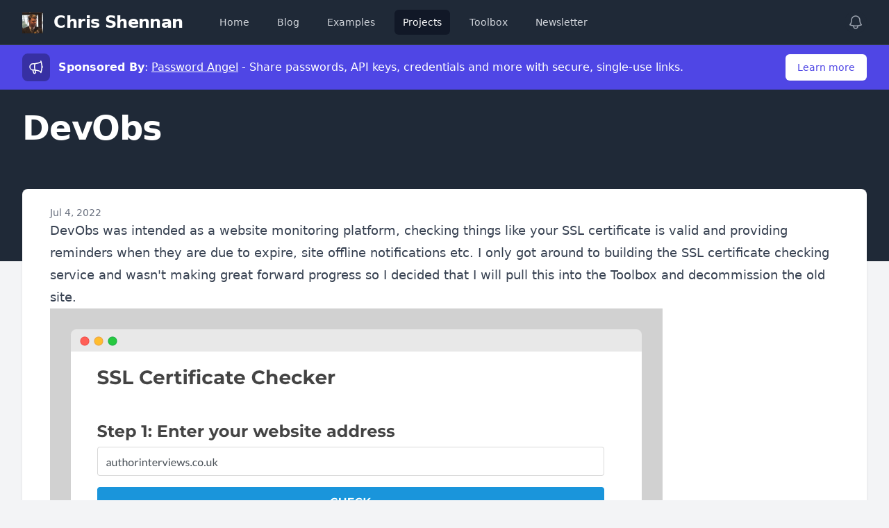

--- FILE ---
content_type: text/html; charset=UTF-8
request_url: https://chrisshennan.com/projects/devobs
body_size: 6267
content:
<!DOCTYPE html>
<html lang="en" class="h-full bg-gray-100">
    <head>
        <!-- Meta -->
        <meta charset="utf-8">
        <meta http-equiv="X-UA-Compatible" content="IE=edge">
        <meta name="viewport" content="width=device-width, initial-scale=1.0">
        <meta property="fb:admins" content="758341718" />

            <title>DevObs | Chris Shennan</title>
    <meta name="description" content="A website monitoring platform, checking things like your SSL certificate is valid and providing reminders when they are due to expire, site offline notifications" />
            <link rel="canonical" href="https://chrisshennan.com/projects/devobs" />
    
    <meta property="og:site_name" content="Chris Shennan" />
    <meta property="og:url" content="https://chrisshennan.com/projects/devobs" />
    <meta property="og:description" content="A website monitoring platform, checking things like your SSL certificate is valid and providing reminders when they are due to expire, site offline notifications" />
    <meta property="og:title" content="DevObs" />
    <meta property="og:image" content="https://res.cloudinary.com/chrisshennan/image/fetch/c_fill,g_north,h_630,w_1200/https://res.cloudinary.com/chrisshennan/image/upload/v1652343022/developer-generic_rwjklj.jpg?_a=BAAAV6E0">
    <meta property="og:type" content="website" />

    <meta name="twitter:card" content="summary_large_image" />
    <meta name="twitter:site" content="@chrisshennan">
    <meta name="twitter:creator" content="@chrisshennan">
    <meta name="twitter:title" content="DevObs" />
    <meta name="twitter:description" content="A website monitoring platform, checking things like your SSL certificate is valid and providing reminders when they are due to expire, site offline notifications" />
    <meta name="twitter:image" content="https://res.cloudinary.com/chrisshennan/image/fetch/c_fill,g_north,h_630,w_1200/https://res.cloudinary.com/chrisshennan/image/upload/v1652343022/developer-generic_rwjklj.jpg?_a=BAAAV6E0">

    <style>
        .blog-entry img { max-width: 100% }
    </style>

        <meta name="theme-color" content="#ffffff">

                    <script async defer data-domain="chrisshennan.com" src="https://plausible.io/js/script.tagged-events.outbound-links.js"></script>
        
                        <!-- FontAwesome JS -->
            <script defer src="/assets/fontawesome/js/all.js?1738919480"></script>

            <link rel="stylesheet" href="/build/app.d9faedb0.css">
        
    <link rel="stylesheet" href="https://cdnjs.cloudflare.com/ajax/libs/prism/1.25.0/themes/prism-okaidia.min.css" />
    </head>

    <body class="h-full text-gray-900">
        <div class="min-h-full">
            <div class="bg-gray-800 pb-32">
                <div class="z-50 md:fixed w-full">
                    <nav class="bg-gray-800 border-b border-gray-700" data-controller="mobilemenu">
    <div class="mx-auto max-w-7xl sm:px-6 lg:px-8">
        <div class="">
            <div class="flex h-16 items-center justify-between px-4 sm:px-0">
                <div class="flex items-center">
                    <div class="flex-shrink-0">
                        <div class="text-2xl font-bold tracking-tight text-white sm:text-2xl">
                            <img src="https://www.gravatar.com/avatar/f223a77ee52327331b4d830cb2a221e0?s=30" alt="Chris Shennan's profile picture" class="inline-block mr-2" width="30" height="30">
                            Chris Shennan
                        </div>
                    </div>
                    <div class="hidden md:block">
                        <div class="ml-10 flex items-baseline space-x-4">
                            <!-- Current: "bg-gray-900 text-white", Default: "text-gray-300 hover:bg-gray-700 hover:text-white" -->
                            <a href="https://chrisshennan.com/" class="rounded-md px-3 py-2 text-sm font-medium text-gray-300 hover:bg-gray-700 hover:text-white" aria-current="page">Home</a>
                            <a href="https://chrisshennan.com/blog" class="rounded-md px-3 py-2 text-sm font-medium text-gray-300 hover:bg-gray-700 hover:text-white" aria-current="page">Blog</a>
                            <a href="https://chrisshennan.com/examples" class="rounded-md px-3 py-2 text-sm font-medium text-gray-300 hover:bg-gray-700 hover:text-white">Examples</a>
                            <a href="https://chrisshennan.com/projects" class="rounded-md px-3 py-2 text-sm font-medium bg-gray-900 text-white">Projects</a>
                            <a href="https://chrisshennan.com/toolbox" class="rounded-md px-3 py-2 text-sm font-medium text-gray-300 hover:bg-gray-700 hover:text-white">Toolbox</a>
                            <a href="https://newsletter.chrisshennan.com/subscribe" class="rounded-md px-3 py-2 text-sm font-medium text-gray-300 hover:bg-gray-700 hover:text-white">Newsletter</a>
                        </div>
                    </div>
                </div>

                <div class="hidden md:block">
                    <div class="ml-4 flex items-center md:ml-6">
                        <button type="button" class="relative rounded-full bg-gray-800 p-1 text-gray-400 hover:text-white focus:outline-none focus:ring-2 focus:ring-white focus:ring-offset-2 focus:ring-offset-gray-800">
                            <span class="sr-only">View notifications</span>
                            <svg class="h-6 w-6" fill="none" viewBox="0 0 24 24" stroke-width="1.5" stroke="currentColor" aria-hidden="true">
                                <path stroke-linecap="round" stroke-linejoin="round" d="M14.857 17.082a23.848 23.848 0 005.454-1.31A8.967 8.967 0 0118 9.75v-.7V9A6 6 0 006 9v.75a8.967 8.967 0 01-2.312 6.022c1.733.64 3.56 1.085 5.455 1.31m5.714 0a24.255 24.255 0 01-5.714 0m5.714 0a3 3 0 11-5.714 0" />
                            </svg>
                        </button>
                    </div>
                </div>
                <div class="-mr-2 flex md:hidden">
                    <!-- Mobile menu button -->
                    <button type="button" class="relative inline-flex items-center justify-center rounded-md bg-gray-800 p-2 text-gray-400 hover:bg-gray-700 hover:text-white focus:outline-none focus:ring-2 focus:ring-white focus:ring-offset-2 focus:ring-offset-gray-800" aria-controls="mobile-menu" aria-expanded="false" data-action="mobilemenu#toggle">
                        <span class="absolute -inset-0.5"></span>
                        <span class="sr-only">Open main menu</span>
                        <!-- Menu open: "hidden", Menu closed: "block" -->
                        <svg class="block h-6 w-6" fill="none" viewBox="0 0 24 24" stroke-width="1.5" stroke="currentColor" aria-hidden="true" data-mobilemenu-target="openButton">
                            <path stroke-linecap="round" stroke-linejoin="round" d="M3.75 6.75h16.5M3.75 12h16.5m-16.5 5.25h16.5" />
                        </svg>
                        <!-- Menu open: "block", Menu closed: "hidden" -->
                        <svg class="hidden h-6 w-6" fill="none" viewBox="0 0 24 24" stroke-width="1.5" stroke="currentColor" aria-hidden="true" data-mobilemenu-target="closeButton">
                            <path stroke-linecap="round" stroke-linejoin="round" d="M6 18L18 6M6 6l12 12" />
                        </svg>
                    </button>
                </div>
            </div>
        </div>
    </div>

    <!-- Mobile menu, show/hide based on menu state. -->
    <div class="border-b border-gray-700 hidden" id="mobile-menu" data-mobilemenu-target="mobilemenu">
        <div class="space-y-1 px-2 py-3 sm:px-3">
            <!-- Current: "bg-gray-900 text-white", Default: "text-gray-300 hover:bg-gray-700 hover:text-white" -->
            <a href="https://chrisshennan.com/" class="block rounded-md px-3 py-2 text-base font-medium text-gray-300 hover:bg-gray-700 hover:text-white" aria-current="page">Home</a>
            <a href="https://chrisshennan.com/blog" class="block rounded-md px-3 py-2 text-base font-medium text-gray-300 hover:bg-gray-700 hover:text-white">Blog</a>
            <a href="https://chrisshennan.com/examples" class="block rounded-md px-3 py-2 text-base font-medium text-gray-300 hover:bg-gray-700 hover:text-white">Examples</a>
            <a href="https://chrisshennan.com/projects" class="block rounded-md px-3 py-2 text-base font-medium bg-gray-900 text-white">Projects</a>
            <a href="https://chrisshennan.com/toolbox" class="block rounded-md px-3 py-2 text-base font-medium text-gray-300 hover:bg-gray-700 hover:text-white">Toolbox</a>
            <a href="https://newsletter.chrisshennan.com/subscribe" class="block rounded-md px-3 py-2 text-base font-medium text-gray-300 hover:bg-gray-700 hover:text-white">Newsletter</a>
        </div>
    </div>
</nav>


                    <div class="bg-indigo-600 w-full top-0 ">
    <div class="mx-auto max-w-7xl py-3 px-3 sm:px-6 lg:px-8">
        <div class="flex flex-wrap items-center justify-between">
            <div class="flex flex-1 items-center">
                <span class="flex rounded-lg bg-indigo-800 p-2">
                  <!-- Heroicon name: outline/megaphone -->
                  <svg class="h-6 w-6 text-white" xmlns="http://www.w3.org/2000/svg" fill="none" viewBox="0 0 24 24" stroke-width="1.5" stroke="currentColor" aria-hidden="true">
                    <path stroke-linecap="round" stroke-linejoin="round" d="M10.34 15.84c-.688-.06-1.386-.09-2.09-.09H7.5a4.5 4.5 0 110-9h.75c.704 0 1.402-.03 2.09-.09m0 9.18c.253.962.584 1.892.985 2.783.247.55.06 1.21-.463 1.511l-.657.38c-.551.318-1.26.117-1.527-.461a20.845 20.845 0 01-1.44-4.282m3.102.069a18.03 18.03 0 01-.59-4.59c0-1.586.205-3.124.59-4.59m0 9.18a23.848 23.848 0 018.835 2.535M10.34 6.66a23.847 23.847 0 008.835-2.535m0 0A23.74 23.74 0 0018.795 3m.38 1.125a23.91 23.91 0 011.014 5.395m-1.014 8.855c-.118.38-.245.754-.38 1.125m.38-1.125a23.91 23.91 0 001.014-5.395m0-3.46c.495.413.811 1.035.811 1.73 0 .695-.316 1.317-.811 1.73m0-3.46a24.347 24.347 0 010 3.46" />
                  </svg>
                </span>
                <p class="ml-3 font-medium text-white">
                    <span><strong>Sponsored By</strong>: <a class="underline" href="https://passwordangel.co?ref=chrisshennan" target="_blank">Password Angel</a> - Share passwords, API keys, credentials and more with secure, single-use links.</span>
                </p>
            </div>
            <div class="order-3 mt-2 w-full sm:order-2 sm:mt-0 sm:w-auto md:pl-10">
                <a href="https://passwordangel.co?ref=chrisshennan.com" target="_blank" class="flex items-center justify-center rounded-md border border-transparent bg-white px-4 py-2 text-sm font-medium text-indigo-600 shadow-sm hover:bg-indigo-50">Learn more</a>
            </div>
        </div>
    </div>
</div>

<div class="bg-pink-500 w-full top-0 hidden">
    <div class="mx-auto max-w-7xl py-3 px-3 sm:px-6 lg:px-8">
        <div class="flex flex-wrap items-center justify-between">
            <div class="flex flex-1 items-center">
                <span class="flex rounded-lg bg-pink-700 p-2">
                  <!-- Heroicon name: outline/megaphone -->
                    <svg class="h-6 w-6 text-white" xmlns="http://www.w3.org/2000/svg" fill="none" viewBox="0 0 24 24" stroke-width="1.5" stroke="currentColor">
                        <path stroke-linecap="round" stroke-linejoin="round" d="M21 8.25c0-2.485-2.099-4.5-4.688-4.5-1.935 0-3.597 1.126-4.312 2.733-.715-1.607-2.377-2.733-4.313-2.733C5.1 3.75 3 5.765 3 8.25c0 7.22 9 12 9 12s9-4.78 9-12Z" />
                    </svg>

                </span>
                <p class="ml-3 font-medium text-white">
                    <span>Was this helpful?  Support me via <a class="underline plausible-event-name=Sponsor+Bar+-+Buy+Me+A+Coffee" href="https://buymeacoffee.com/chrisshennan" target="_blank">buymeacoffee.com</a> and help me create lots more great content!</span>
                </p>
            </div>
            <div class="order-3 mt-2 w-full sm:order-2 sm:mt-0 sm:w-auto md:pl-10">
                <a href="https://buymeacoffee.com/chrisshennan" target="_blank" class="flex items-center justify-center rounded-md border border-transparent bg-white px-4 py-2 text-sm font-medium text-pink-700 shadow-sm hover:bg-pink-100 plausible-event-name=Sponsor+Bar+-+Buy+Me+A+Coffee">Buy me a coffee <span class="ml-3">☕</span></a>
            </div>
        </div>
    </div>
</div>

<div id="newsletter-banner" tabindex="-1" class="hidden fixed top-0 start-0 z-50 flex justify-between w-full p-4 border-b border-gray-900 bg-gray-900 dark:bg-gray-700 dark:border-gray-600">
    <div class="flex items-center flex-shrink-0 w-full mx-auto sm:w-auto">
        <form class="flex flex-col items-center w-full md:flex-row">
            <label for="email" class="flex-shrink-0 mb-2 me-auto text-sm font-medium text-gray-500 md:mb-0 md:me-4 dark:text-gray-400 md:m-0">Sign up for my newsletter</label>
            <input type="email" id="email" placeholder="Enter your email" class="bg-white border border-gray-300 text-gray-900 md:w-64 mb-2 md:mb-0 md:me-4 text-sm rounded-lg focus:ring-blue-500 focus:border-blue-500 block w-full p-2.5 dark:bg-gray-600 dark:border-gray-500 dark:placeholder-gray-400 dark:text-white dark:focus:ring-blue-500 dark:focus:border-blue-500" required />
            <button type="submit" class="text-white bg-blue-700 hover:bg-blue-800 focus:ring-4 focus:outline-none focus:ring-blue-300 font-medium rounded-lg text-sm w-full sm:w-auto px-5 py-2.5 text-center dark:bg-blue-600 dark:hover:bg-blue-700 dark:focus:ring-blue-800">Subscribe</button>
        </form>
    </div>
    <div class="flex items-center absolute top-2.5 end-2.5 md:relative md:top-auto md:end-auto">
        <button data-dismiss-target="#newsletter-banner" type="button" class="flex-shrink-0 inline-flex justify-center w-7 h-7 items-center text-gray-400 hover:bg-gray-200 hover:text-gray-900 rounded-lg text-sm p-1.5 dark:hover:bg-gray-600 dark:hover:text-white">
            <svg class="w-3 h-3" aria-hidden="true" xmlns="http://www.w3.org/2000/svg" fill="none" viewBox="0 0 14 14">
                <path stroke="currentColor" stroke-linecap="round" stroke-linejoin="round" stroke-width="2" d="m1 1 6 6m0 0 6 6M7 7l6-6M7 7l-6 6"/>
            </svg>
            <span class="sr-only">Close banner</span>
        </button>
    </div>
</div>
                </div>
                <header class="py-10 md:pt-40">
                    <div class="mx-auto max-w-7xl px-4 sm:px-6 lg:px-8">
                        <h1 class="text-3xl md:text-5xl font-bold tracking-tight text-white leading-normal">DevObs</h1>
                    </div>
                </header>
            </div>
            <div class="flex -mt-32">
                <div class="mx-auto max-w-7xl px-4 py-6 sm:px-6 lg:px-8 w-full overflow-x-auto">
                    <div class="rounded-lg bg-white px-5 py-6 shadow sm:px-6">
                        <main>
                        <div class="bg-white px-4 pb-4">
    <article class="prose prose-lg max-w-none">
        <div class="flex space-x-1 text-sm text-gray-500">
            <time datetime="2022-07-04">Jul 4, 2022</time>
        </div>

        <p>DevObs was intended as a website monitoring platform, checking things like your SSL certificate is valid and providing reminders when they are due to expire, site offline notifications etc. I only got around to building the SSL certificate checking service and wasn't making great forward progress so I decided that I will pull this into the <a href="/toolbox">Toolbox</a> and decommission the old site.</p>
<p><img src="/uploads/blog/projects-devobs.png" alt="Projects - DevObs.it" /></p>
<h3>Retrospective</h3>
<p>This project didn't have as much uptake as I would have hoped and on top of my lack of marketing skills, I found several other providers which did the same thing and bundled in uptime monitoring, cron health checks etc at relatively low cost.</p>
<p>Looking at the SSL certificates that were being monitored during the time the project was running, a large portion of them were services like LetsEncrypt or AWS Certificate Manager which can automatically renew the certificates for you and takes away a lot of the manual action that was previously required with managing SSL certificates.</p>
    </article>
</div>
                        </main>
                    </div>
                </div>
            </div>

        </div>
        <footer class="bg-gray-900" aria-labelledby="footer-heading">
    <h2 id="footer-heading" class="sr-only">Footer</h2>
    <div class="mx-auto max-w-7xl px-6 pb-8 pt-16 pt-8 lg:px-8">
        <div class="pt-8 lg:flex lg:items-center lg:justify-between" data-controller="newsletter">
            <div>
                <h3 class="text-sm font-semibold leading-6 text-white">Subscribe to my newsletter</h3>
                <p class="mt-2 text-sm leading-6 text-gray-300">The ramblings of a wannabie indie-hacker.</p>
            </div>
            <div class="t-6 lg:mt-0">
                <form class="sm:flex sm:max-w-md">
                    <label for="email-address" class="sr-only">Email address</label>
                    <input type="email" name="email-address" id="email-address" data-newsletter-target="email" autocomplete="email" required class="w-full min-w-0 appearance-none rounded-md border-0 bg-white/5 px-3 py-1.5 text-base text-white shadow-sm ring-1 ring-inset ring-white/10 placeholder:text-gray-500 focus:ring-2 focus:ring-inset focus:ring-indigo-500 sm:w-56 md:w-80 sm:text-sm sm:leading-6" placeholder="Enter your email">
                    <div class="mt-4 sm:ml-4 sm:mt-0 sm:flex-shrink-0">
                        <button type="submit" class="flex w-full items-center justify-center rounded-md bg-indigo-500 px-3 py-2 text-sm font-semibold text-white shadow-sm hover:bg-indigo-400 focus-visible:outline focus-visible:outline-2 focus-visible:outline-offset-2 focus-visible:outline-indigo-500"
                            data-newsletter-target="button"
                            data-action="newsletter#signup">Subscribe</button>
                    </div>
                </form>
                <p class="mt-4 text-sm leading-6 text-gray-300">I care about your data. Read the <a href="/privacy-policy" class="font-semibold text-white">privacy&nbsp;policy</a>.</p>
                <div data-newsletter-target="alertMessages">
                    <div class="rounded-md bg-green-50 p-4 mt-3 hidden" data-newsletter-target="messageSuccess">
                        <div class="flex">
                            <div class="flex-shrink-0">
                                <!-- Heroicon name: mini/check-circle -->
                                <svg class="h-5 w-5 text-green-400" xmlns="http://www.w3.org/2000/svg" viewBox="0 0 20 20" fill="currentColor" aria-hidden="true">
                                    <path fill-rule="evenodd" d="M10 18a8 8 0 100-16 8 8 0 000 16zm3.857-9.809a.75.75 0 00-1.214-.882l-3.483 4.79-1.88-1.88a.75.75 0 10-1.06 1.061l2.5 2.5a.75.75 0 001.137-.089l4-5.5z" clip-rule="evenodd" />
                                </svg>
                            </div>
                            <div class="ml-3 text-sm font-medium text-green-800">
                                <p>Thank you for subscribing to my newsletter</p>
                            </div>
                        </div>
                    </div>

                    <div class="rounded-md bg-red-50 p-4 mt-3 hidden" data-newsletter-target="messageError">
                        <div class="flex">
                            <div class="flex-shrink-0">
                                <!-- Heroicon name: mini/x-circle -->
                                <svg class="h-5 w-5 text-red-400" xmlns="http://www.w3.org/2000/svg" viewBox="0 0 20 20" fill="currentColor" aria-hidden="true">
                                    <path fill-rule="evenodd" d="M10 18a8 8 0 100-16 8 8 0 000 16zM8.28 7.22a.75.75 0 00-1.06 1.06L8.94 10l-1.72 1.72a.75.75 0 101.06 1.06L10 11.06l1.72 1.72a.75.75 0 101.06-1.06L11.06 10l1.72-1.72a.75.75 0 00-1.06-1.06L10 8.94 8.28 7.22z" clip-rule="evenodd" />
                                </svg>
                            </div>
                            <div class="ml-3 text-sm font-medium text-green-800">
                                <p data-newsletter-target="messageErrorLabel">We're very sorry, an unexpected error has occurred.</p>
                            </div>
                        </div>
                    </div>
                </div>
            </div>
        </div>
        <div class="mt-8 pt-8 border-t border-white/10 xl:grid xl:grid-cols-3 xl:gap-8">
            <div class="tracking-tight text-white">
                <img src="https://www.gravatar.com/avatar/f223a77ee52327331b4d830cb2a221e0?s=30" class="inline-block mr-2" alt="Chris Shennan" width="30" height="30">
                <span class="text-2xl font-bold  sm:text-2xl">Chris Shennan</span>
                <p class="text-sm mt-5">Developer / Blogger / Indie Hacker</p>
            </div>
            <div class="md:mt-16 grid grid-cols-2 gap-8 xl:col-span-2 xl:mt-0">
                <div class="md:grid md:grid-cols-2 md:gap-8">
                    <div class="hidden md:block md:mt-0">&nbsp;</div>
                    <div class="mt-10 md:mt-0">
                        <h3 class="text-sm font-semibold leading-6 text-white">Links</h3>
                        <ul role="list" class="mt-6 space-y-4">
                            <li><a href="https://chrisshennan.com/" class="text-sm leading-6 text-gray-300 hover:text-white">Home</a></li>
                            <li><a href="https://chrisshennan.com/blog" class="text-sm leading-6 text-gray-300 hover:text-white">Blog</a></li>
                            <li><a href="https://chrisshennan.com/examples" class="text-sm leading-6 text-gray-300 hover:text-white">Examples</a></li>
                            <li><a href="https://chrisshennan.com/projects" class="text-sm leading-6 text-gray-300 hover:text-white">Projects</a></li>
                            <li><a href="https://chrisshennan.com/toolbox" class="text-sm leading-6 text-gray-300 hover:text-white">Toolbox</a></li>
                            <li><a href="https://newsletter.chrisshennan.com/subscribe" class="text-sm leading-6 text-gray-300 hover:text-white">Newsletter</a></li>
                        </ul>
                    </div>
                </div>
                <div class="md:grid md:grid-cols-2 md:gap-8">
                    <div class="mt-10 md:mt-0">
                        <h3 class="text-sm font-semibold leading-6 text-white">My Sites</h3>
                        <ul role="list" class="mt-6 space-y-4">
                            <li><a href="https://buildwithscaffold.com" target="_blank" class="text-sm leading-6 text-gray-300 hover:text-white">Scaffold</a></li>
                            <li><a href="https://passwordangel.co" target="_blank" class="text-sm leading-6 text-gray-300 hover:text-white">Password Angel</a></li>
                            <li><a href="https://redr.it" target="_blank" class="text-sm leading-6 text-gray-300 hover:text-white">redr.it</a></li>
                            <li><a href="https://reachable.link" target="_blank" class="text-sm leading-6 text-gray-300 hover:text-white">reachable.link</a></li>
                        </ul>
                    </div>
                    <div class="mt-10 md:mt-0">
                        <h3 class="text-sm font-semibold leading-6 text-white">Legal</h3>
                        <ul role="list" class="mt-6 space-y-4">
                            <li><a href="/privacy-policy" class="text-sm leading-6 text-gray-300 hover:text-white">Privacy</a></li>
                            <li><a href="/terms" class="text-sm leading-6 text-gray-300 hover:text-white">Terms of Service</a></li>
                        </ul>
                    </div>
                </div>
            </div>
        </div>
        <div class="mt-8 border-t border-white/10 pt-8 md:flex md:items-center md:justify-between">
            <div class="flex space-x-6 md:order-2">
                <a href="https://twitter.com/chrisshennan" target="_blank" class="text-gray-500 hover:text-gray-400">
                    <span class="sr-only">Twitter</span>
                    <svg class="h-6 w-6" fill="currentColor" viewBox="0 0 24 24" aria-hidden="true">
                        <path d="M8.29 20.251c7.547 0 11.675-6.253 11.675-11.675 0-.178 0-.355-.012-.53A8.348 8.348 0 0022 5.92a8.19 8.19 0 01-2.357.646 4.118 4.118 0 001.804-2.27 8.224 8.224 0 01-2.605.996 4.107 4.107 0 00-6.993 3.743 11.65 11.65 0 01-8.457-4.287 4.106 4.106 0 001.27 5.477A4.072 4.072 0 012.8 9.713v.052a4.105 4.105 0 003.292 4.022 4.095 4.095 0 01-1.853.07 4.108 4.108 0 003.834 2.85A8.233 8.233 0 012 18.407a11.616 11.616 0 006.29 1.84" />
                    </svg>
                </a>
            </div>
            <p class="mt-8 text-xs leading-5 text-gray-400 md:order-1 md:mt-0">&copy; 2026 <a href="https://chrisshennan.com" target="_blank">Chris Shennan</a> All rights reserved.</p>
        </div>
    </div>
</footer>

                        <script src="/build/runtime.cdde5970.js" defer></script><script src="/build/87.e12bfcd3.js" defer></script><script src="/build/app.8762e88c.js" defer></script>
            <script type="application/ld+json">
                [
                    {
                        "@context":"http://schema.org",
                        "@type":"WebSite",
                        "url":"http://www.chrisshennan.com"
                    },
                    {
                        "@context":"http://schema.org",
                        "@type":"Person",
                        "givenName":"Chris",
                        "familyName":"Shennan",
                        "image": "https://www.gravatar.com/avatar/f223a77ee52327331b4d830cb2a221e0?s=512",
                        "jobTitle": "Co-Founder",
                        "sameAs":[
                            "https://x.com/chrisshennan",
                            "https://www.linkedin.com/in/chrisshennan/",
                            "https://reachable.link/chrisshennan/"
                        ],
                        "url":"https://chrisshennan.com"
                    }
                ]
            </script>

            <script src="//code.tidio.co/v8hd0bmqcbzlwranpmv4ykookimk9plv.js" async></script>
        
    <script src="https://cdnjs.cloudflare.com/ajax/libs/prism/1.25.0/prism.min.js"></script>
    <script src="https://cdnjs.cloudflare.com/ajax/libs/prism/1.25.0/plugins/autoloader/prism-autoloader.min.js"></script>
    </body>
</html>

--- FILE ---
content_type: application/javascript; charset=utf-8
request_url: https://cdnjs.cloudflare.com/ajax/libs/prism/1.25.0/plugins/autoloader/prism-autoloader.min.js
body_size: 1369
content:
!function(){if("undefined"!=typeof Prism&&"undefined"!=typeof document){var l={javascript:"clike",actionscript:"javascript",apex:["clike","sql"],arduino:"cpp",aspnet:["markup","csharp"],birb:"clike",bison:"c",c:"clike",csharp:"clike",cpp:"c",cfscript:"clike",chaiscript:["clike","cpp"],coffeescript:"javascript",crystal:"ruby","css-extras":"css",d:"clike",dart:"clike",django:"markup-templating",ejs:["javascript","markup-templating"],etlua:["lua","markup-templating"],erb:["ruby","markup-templating"],fsharp:"clike","firestore-security-rules":"clike",flow:"javascript",ftl:"markup-templating",gml:"clike",glsl:"c",go:"clike",groovy:"clike",haml:"ruby",handlebars:"markup-templating",haxe:"clike",hlsl:"c",idris:"haskell",java:"clike",javadoc:["markup","java","javadoclike"],jolie:"clike",jsdoc:["javascript","javadoclike","typescript"],"js-extras":"javascript",json5:"json",jsonp:"json","js-templates":"javascript",kotlin:"clike",latte:["clike","markup-templating","php"],less:"css",lilypond:"scheme",liquid:"markup-templating",markdown:"markup","markup-templating":"markup",mongodb:"javascript",n4js:"javascript",objectivec:"c",opencl:"c",parser:"markup",php:"markup-templating",phpdoc:["php","javadoclike"],"php-extras":"php",plsql:"sql",processing:"clike",protobuf:"clike",pug:["markup","javascript"],purebasic:"clike",purescript:"haskell",qsharp:"clike",qml:"javascript",qore:"clike",racket:"scheme",cshtml:["markup","csharp"],jsx:["markup","javascript"],tsx:["jsx","typescript"],reason:"clike",ruby:"clike",sass:"css",scss:"css",scala:"java","shell-session":"bash",smarty:"markup-templating",solidity:"clike",soy:"markup-templating",sparql:"turtle",sqf:"clike",squirrel:"clike","t4-cs":["t4-templating","csharp"],"t4-vb":["t4-templating","vbnet"],tap:"yaml",tt2:["clike","markup-templating"],textile:"markup",twig:"markup",typescript:"javascript",v:"clike",vala:"clike",vbnet:"basic",velocity:"markup",wiki:"markup",xeora:"markup","xml-doc":"markup",xquery:"markup"},n={html:"markup",xml:"markup",svg:"markup",mathml:"markup",ssml:"markup",atom:"markup",rss:"markup",js:"javascript",g4:"antlr4",adoc:"asciidoc",avs:"avisynth",avdl:"avro-idl",shell:"bash",shortcode:"bbcode",rbnf:"bnf",oscript:"bsl",cs:"csharp",dotnet:"csharp",cfc:"cfscript",coffee:"coffeescript",conc:"concurnas",jinja2:"django","dns-zone":"dns-zone-file",dockerfile:"docker",gv:"dot",eta:"ejs",xlsx:"excel-formula",xls:"excel-formula",gamemakerlanguage:"gml",gni:"gn",hbs:"handlebars",hs:"haskell",idr:"idris",gitignore:"ignore",hgignore:"ignore",npmignore:"ignore",webmanifest:"json",kt:"kotlin",kts:"kotlin",kum:"kumir",tex:"latex",context:"latex",ly:"lilypond",emacs:"lisp",elisp:"lisp","emacs-lisp":"lisp",md:"markdown",moon:"moonscript",n4jsd:"n4js",nani:"naniscript",objc:"objectivec",qasm:"openqasm",objectpascal:"pascal",px:"pcaxis",pcode:"peoplecode",pq:"powerquery",mscript:"powerquery",pbfasm:"purebasic",purs:"purescript",py:"python",qs:"qsharp",rkt:"racket",razor:"cshtml",rpy:"renpy",robot:"robotframework",rb:"ruby","sh-session":"shell-session",shellsession:"shell-session",smlnj:"sml",sol:"solidity",sln:"solution-file",rq:"sparql",t4:"t4-cs",trig:"turtle",ts:"typescript",tsconfig:"typoscript",uscript:"unrealscript",uc:"unrealscript",url:"uri",vb:"visual-basic",vba:"visual-basic",mathematica:"wolfram",nb:"wolfram",wl:"wolfram",xeoracube:"xeora",yml:"yaml"},p={},e="components/",a=Prism.util.currentScript();if(a){var r=/\bplugins\/autoloader\/prism-autoloader\.(?:min\.)?js(?:\?[^\r\n/]*)?$/i,s=/(^|\/)[\w-]+\.(?:min\.)?js(?:\?[^\r\n/]*)?$/i,i=a.getAttribute("data-autoloader-path");if(null!=i)e=i.trim().replace(/\/?$/,"/");else{var t=a.src;r.test(t)?e=t.replace(r,"components/"):s.test(t)&&(e=t.replace(s,"$1components/"))}}var o=Prism.plugins.autoloader={languages_path:e,use_minified:!0,loadLanguages:m};Prism.hooks.add("complete",function(e){var a=e.element,r=e.language;if(a&&r&&"none"!==r){var s=function(e){var a=(e.getAttribute("data-dependencies")||"").trim();if(!a){var r=e.parentElement;r&&"pre"===r.tagName.toLowerCase()&&(a=(r.getAttribute("data-dependencies")||"").trim())}return a?a.split(/\s*,\s*/g):[]}(a);/^diff-./i.test(r)?(s.push("diff"),s.push(r.substr("diff-".length))):s.push(r),s.every(u)||m(s,function(){Prism.highlightElement(a)})}})}function u(e){if(0<=e.indexOf("!"))return!1;if((e=n[e]||e)in Prism.languages)return!0;var a=p[e];return a&&!a.error&&!1===a.loading}function m(e,a,r){"string"==typeof e&&(e=[e]);var s=e.length,i=0,t=!1;function c(){t||++i===s&&a&&a(e)}0!==s?e.forEach(function(e){!function(a,r,s){var i=0<=a.indexOf("!");function e(){var e=p[a];e||(e=p[a]={callbacks:[]}),e.callbacks.push({success:r,error:s}),!i&&u(a)?k(a,"success"):!i&&e.error?k(a,"error"):!i&&e.loading||(e.loading=!0,e.error=!1,function(e,a,r){var s=document.createElement("script");s.src=e,s.async=!0,s.onload=function(){document.body.removeChild(s),a&&a()},s.onerror=function(){document.body.removeChild(s),r&&r()},document.body.appendChild(s)}(function(e){return o.languages_path+"prism-"+e+(o.use_minified?".min":"")+".js"}(a),function(){e.loading=!1,k(a,"success")},function(){e.loading=!1,e.error=!0,k(a,"error")}))}a=a.replace("!",""),a=n[a]||a;var t=l[a];t&&t.length?m(t,e,s):e()}(e,c,function(){t||(t=!0,r&&r(e))})}):a&&setTimeout(a,0)}function k(e,a){if(p[e]){for(var r=p[e].callbacks,s=0,i=r.length;s<i;s++){var t=r[s][a];t&&setTimeout(t,0)}r.length=0}}}();